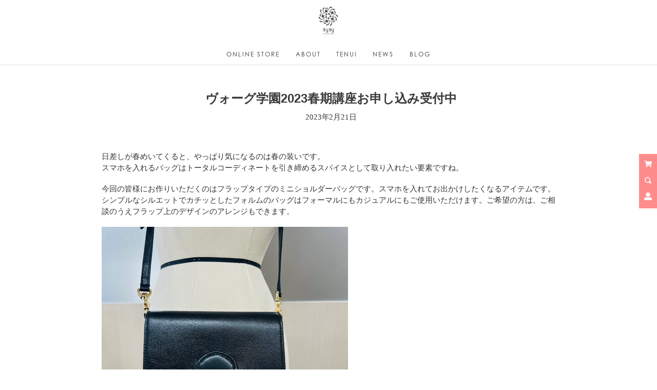

--- FILE ---
content_type: text/css
request_url: https://ayayny.com/cdn/shop/t/1/assets/main.css?v=120286321706173110001740993279
body_size: 3662
content:
html,body,div,span,applet,object,iframe,h1,h2,h3,h4,h5,h6,p,blockquote,pre,a,abbr,acronym,address,big,cite,code,del,dfn,em,img,ins,kbd,q,s,samp,small,strike,strong,sub,sup,tt,var,b,u,i,center,dl,dt,dd,ol,ul,li,fieldset,form,label,legend,table,caption,tbody,tfoot,thead,tr,th,td,article,aside,canvas,details,embed,figure,figcaption,footer,header,hgroup,menu,nav,output,ruby,section,summary,time,mark,audio,video{margin:0;padding:0;border:0;font-size:100%;font:inherit;vertical-align:baseline}article,aside,details,figcaption,figure,footer,header,hgroup,menu,nav,section{display:block}html{height:100%}body{height:100%;line-height:1}ol,ul{list-style:none}blockquote,q{quotes:none}blockquote:before,blockquote:after,q:before,q:after{content:"";content:none}table{border-collapse:collapse;border-spacing:0}a{text-decoration:none}body{font-size:62.5%}.cf:before,.cf:after{content:" ";display:table}.cf:after{clear:both}.cf{*zoom: 1}html{font-size:62.5%}body{font-family:linotype-sabon,Times New Roman,Times,Hiragino Mincho ProN W3,\30d2\30e9\30ae\30ce\660e\671d  ProN W3,Hiragino Mincho ProN,\6e38\660e\671d,YuMincho,HG\660e\671d E,serif!important;font-size:1.4rem;line-height:2.3;font-weight:400;font-feature-settings:"pkna";letter-spacing:-.001em;color:#7d7d7d}a{color:#727272}main.padding_top{padding-top:127px}.bold{font-weight:700}.mainVisual{z-index:1}.corpLogoWrapper,.contentWrapper,.mainVisualMask{z-index:10}footer{z-index:10}.formLinkBtn,.globalHeader__headerLogo{z-index:50}.backIllust{z-index:1}.pc-only{display:block!important}@media screen and (max-width: 980px){.pc-only{display:none!important}}.sp-only{display:none!important}@media screen and (max-width: 980px){.sp-only{display:block!important}}.pc-mini-only{display:block!important}@media screen and (max-width: 500px){.pc-mini-only{display:none!important}}.sp-mini-only{display:none!important}@media screen and (max-width: 500px){.sp-mini-only{display:block!important}}.contentWrapper{max-width:930px;margin:0 auto}@media screen and (max-width: 980px){.contentWrapper{padding-left:8px;padding-right:8px}}.titleWrapper{height:50px;width:100%;max-width:810px;margin:0 auto 60px;position:relative}.titleWrapper h3{font-family:century-gothic,sans-serif;font-size:3.3rem;letter-spacing:.3rem;text-align:center;color:#727272;line-height:1.2;font-weight:100}.titleWrapper.subTitle{max-width:565px;margin:0 auto}.titleWrapper.subTitle h3{font-size:2.3rem}.titleWrapper.subTitle h3.longTxt{font-size:1.9rem;letter-spacing:.3rem}.jpFont{font-family:linotype-sabon,Times New Roman,Times,Hiragino Mincho ProN W3,\30d2\30e9\30ae\30ce\660e\671d  ProN W3,Hiragino Mincho ProN,\6e38\660e\671d,YuMincho,HG\660e\671d E,serif!important}.textWrapper{max-width:680px;width:100%;margin:0 auto;font-size:1.4rem;font-family:linotype-sabon,Times New Roman,Times,Hiragino Mincho ProN W3,\30d2\30e9\30ae\30ce\660e\671d  ProN W3,Hiragino Mincho ProN,\6e38\660e\671d,YuMincho,HG\660e\671d E,serif}.titleWrapper--backImgLeft{position:absolute;left:0;top:0}@media screen and (max-width: 980px){.titleWrapper--backImgLeft{display:none}}.titleWrapper--backImgRight{position:absolute;right:0;top:0}@media screen and (max-width: 980px){.titleWrapper--backImgRight{display:none}}.fontColorBlack{color:#727272}.globalHeader{width:100%;position:fixed;height:127px;border-bottom:1px solid #e1e1e1;background-color:#fff;z-index:10000}.globalHeader__logo{width:39px;margin:13px auto 0}.globalHeader .globalHeaderWrapper{max-width:428px;margin:0 auto;position:relative}.globalHeader .globalHeaderWrapper .globalHeaderWrapperWrapper{max-width:428px;width:100%;position:absolute;top:20px;font-family:century-gothic,sans-serif}.globalHeader .globalHeaderWrapper ul{font-size:1.6rem;display:flex;justify-content:space-around;margin-bottom:20px}.globalHeader .globalHeaderWrapper ul li{font-family:century-gothic,sans-serif;color:#7d7d7d;font-size:1.2rem;letter-spacing:.2rem}.globalHeader.indexHeader{top:-300px}.cartMenuWrapper{width:35px;position:fixed;right:0;top:300px;z-index:100;background-color:#ff8c8c}.cartMenu{text-align:center;margin-bottom:10px;margin-top:10px}.scrollTopBtn{position:fixed;width:50px;height:50px;background-color:#7d7d7d;bottom:20px;right:10px;display:none}.page-container{margin-top:100px}.product-single__description h3,.product-single__description b{font-family:linotype-sabon,Times New Roman,Times,Hiragino Mincho ProN W3,\30d2\30e9\30ae\30ce\660e\671d  ProN W3,Hiragino Mincho ProN,\6e38\660e\671d,YuMincho,HG\660e\671d E,serif}.grid__item{padding-left:40px!important}.price-item{font-size:2rem;color:#343434bf!important;margin-top:20px}.product-single__description{line-height:1.8;letter-spacing:.1rem}.product-single__title{font-size:2.2rem!important;margin-bottom:20px!important;font-family:\6e38\30b4\30b7\30c3\30af\4f53,YuGothic,\6e38\30b4\30b7\30c3\30af  Medium,Yu Gothic Medium,\6e38\30b4\30b7\30c3\30af,Yu Gothic,sans-serif}.video__bottomImgWrapper{margin-bottom:-15px}.spMenu{height:45px;width:100%;position:fixed;background-color:#fff;border-bottom:1px solid #e1e1e1;z-index:1000}.spMenu__shopBtn{position:absolute;display:flex;margin-top:10px}.spMenu__shopBtn--login{width:23px}.spMenu__shopBtn--cart{width:25px}.spMenu__shopBtn--btn{margin-left:10px}.spMenu__shopBtn--btn img{width:100%}.spMenu--logo{width:48px;padding-top:8px;margin:0 auto}.spMenu--logo img{width:100%}.spMenu--btn{position:absolute;right:10px;top:10px}.spMenuObj{position:fixed;width:100%;height:100vh;background-color:#fff;z-index:100;opacity:.95;left:-500px}.spMenuObj ul{margin-top:80px}.spMenuObj ul li{text-align:center;margin-bottom:10px}.footer{background-color:#ffbfb4;height:280px;padding-top:50px}@media screen and (max-width: 980px){.footer{padding-top:25px;height:255px}}.footer__link{max-width:600px;margin:0 auto}.footer__link ul{font-family:century-gothic,sans-serif;color:#fff;display:flex;justify-content:space-between;margin-bottom:55px;font-size:1.2rem}@media screen and (max-width: 980px){.footer__link ul{display:block;text-align:center;margin-bottom:30px}}.footer__link ul a{color:#fff;letter-spacing:.2rem}.footer__splitLine{max-width:400px;width:100%;margin:0 auto}.footer__snsLink ul{width:85px;margin:55px auto 0;display:flex;justify-content:space-between}.footer__copyright{width:100%;text-align:center;color:#fff;font-family:century-gothic,sans-serif;font-size:.8rem;margin-top:45px}.indexContentWrapper{margin-top:150px;margin-bottom:50px}@media screen and (max-width: 980px){.indexContentWrapper{margin-top:80px}}.index__globalNavWrapper{width:100%}.index__globalNavWrapper .index__globalNav{max-width:435px;margin:0 auto;font-family:century-gothic,sans-serif;color:#727272;letter-spacing:.2rem}.index__globalNavWrapper .index__globalNav ul{font-size:1.6rem;display:flex;justify-content:space-around;margin-bottom:20px;padding-top:15px}.index__globalNavWrapper .index__globalNav ul li{font-size:1.2rem}@keyframes loop{0%{transform:translate(100%)}to{transform:translate(-100%)}}@keyframes loop2{0%{transform:translate(0)}to{transform:translate(-200%)}}.mainVisualWrapper{height:700px;position:relative;overflow:hidden}@media screen and (max-width: 980px){.mainVisualWrapper{height:100vh}}.mainVisualWrapper .mainVisual{height:700px;width:100%;position:absolute}@media screen and (max-width: 980px){.mainVisualWrapper .mainVisual{height:100vh}}.mainVisualWrapper .mainVisual__corporateLogo{width:87px;height:126px;position:absolute;right:0;left:0;top:220px;margin:auto;z-index:100}.mainVisualWrapper .mainVisual__text{position:absolute;right:0;left:0;top:380px;margin:auto;color:#727272;font-family:century-gothic,sans-serif;text-align:center;font-size:1.2rem;z-index:100}.mainVisualWrapper .mainVisual__imgWrapper{width:3000px}.mainVisualWrapper .mainVisual__img{position:relative;animation:loop 100s -50s linear infinite;height:700px;width:1500px;float:left}.mainVisualWrapper .mainVisual__img .mainVisualObj{position:absolute}.mainVisualWrapper .mainVisual__img__p1{left:200px;top:20px}.mainVisualWrapper .mainVisual__img__p2{left:700px;top:190px}.mainVisualWrapper .mainVisual__img__p3{left:40px;top:590px}.mainVisualWrapper .mainVisual__img__p4{left:1210px;top:-120px}.mainVisualWrapper .mainVisual__img__p7{left:40px;top:500px}.mainVisualWrapper .mainVisual__img__p8{left:1110px;top:-120px}.mainVisualWrapper .mainVisual__img.secoundAnimationObj{animation:loop2 100s linear infinite}.indexContent__about{padding-top:75px;padding-bottom:75px;background-color:#ffbfb4;width:100%;color:#fff;margin-bottom:150px}.indexContent__about .titleWrapper h3{color:#fff}.indexContent__news__contentWrapper,.indexContent__blog__contentWrapper{max-width:810px;margin:0 auto;display:flex;justify-content:space-between}@media screen and (max-width: 980px){.indexContent__news__contentWrapper,.indexContent__blog__contentWrapper{display:block;width:80%;margin:0 auto}}.indexContent__news__content,.indexContent__blog__content{width:200px}@media screen and (max-width: 980px){.indexContent__news__content,.indexContent__blog__content{width:100%;margin-bottom:50px}}.indexContent__news__content--img img,.indexContent__blog__content--img img{width:100%}.indexContent__news__content--text,.indexContent__blog__content--text{font-size:1.4rem;width:100%;color:#727272;line-height:1.6}.indexContent__news__content--date,.indexContent__blog__content--date{font-size:1.2rem;letter-spacing:.3rem;width:100%;text-align:center;color:#a1a1a1}.indexContent__blog{padding-top:75px;padding-bottom:75px;background-color:#eae7de}.indexContent__blog.no_marginTop{margin-top:0}.indexContent__imgWrapper{margin-top:100px;height:460px;width:100%;background:url(../assets/index_subVisual1.png) no-repeat center center;background-size:cover}.topItems{margin-top:120px}@media screen and (max-width: 980px){.topItems{margin-top:80px}}@media screen and (min-width: 980px){.topItems__itemList .topItems__itemList__item:hover a,.grid--uniform .topItems__itemList__item:hover a{opacity:1}.topItems__itemList .topItems__itemList__item:hover .topItems__itemList__item--img img,.grid--uniform .topItems__itemList__item:hover .topItems__itemList__item--img img{transform:scale(1.3)}}.topItems__itemList .topItems__itemList__item,.grid--uniform .topItems__itemList__item{float:left;width:33.333333%;overflow:hidden;position:relative;margin:0;padding:0}@media screen and (max-width: 500px){.topItems__itemList .topItems__itemList__item,.grid--uniform .topItems__itemList__item{width:50%}}@media screen and (min-width: 1600px){.topItems__itemList .topItems__itemList__item,.grid--uniform .topItems__itemList__item{width:25%}}.topItems__itemList .topItems__itemList__item .topItems__itemList__item--img,.grid--uniform .topItems__itemList__item .topItems__itemList__item--img{margin:0;padding:0;line-height:0px}.topItems__itemList .topItems__itemList__item .topItems__itemList__item--img img,.grid--uniform .topItems__itemList__item .topItems__itemList__item--img img{width:100%;transition:.6s}.topItems__itemList .topItems__itemList__item a,.grid--uniform .topItems__itemList__item a{display:inline-block;opacity:0;width:100%;height:100%;position:absolute;top:0;left:0;z-index:100;text-align:center;background-color:#fffc;transition:.6s}.topItems__itemList .topItems__itemList__item .topItems__itemList__item--content,.grid--uniform .topItems__itemList__item .topItems__itemList__item--content{width:100%;height:100%;display:flex;align-items:center;justify-content:center;flex-flow:column}.topItems__itemList .topItems__itemList__item .topItems__itemList__item--content .topItems__itemList__item--content--itemName,.grid--uniform .topItems__itemList__item .topItems__itemList__item--content .topItems__itemList__item--content--itemName{display:block;margin-bottom:5px;font-size:1.6rem;color:#727272;width:100%}.topItems__itemList .topItems__itemList__item .topItems__itemList__item--content .topItems__itemList__item--content--price,.grid--uniform .topItems__itemList__item .topItems__itemList__item--content .topItems__itemList__item--content--price{display:block;font-size:1.8rem;margin-bottom:15px;color:#7d7d7d}.topItems__itemList .topItems__itemList__item .topItems__itemList__item--content .topItems__itemList__item--content--btn,.grid--uniform .topItems__itemList__item .topItems__itemList__item--content .topItems__itemList__item--content--btn{display:block;font-size:1.2rem;padding:10px;width:80px;border:1px solid #7d7d7d;color:#727272;font-family:century-gothic,sans-serif;letter-spacing:.2rem}.topItems__itemList .topItems__itemList__item .topItems__itemList__item--content .topItems__itemList__item--content--btn:hover,.grid--uniform .topItems__itemList__item .topItems__itemList__item--content .topItems__itemList__item--content--btn:hover{background-color:#7d7d7d;color:#fff}.aboutMainVisual{width:100%;height:512px;background-size:cover;background-image:url(../assets/aboutMainVisual.png);background-position:center center;display:flex;flex-direction:column;justify-content:center;align-items:center}.aboutMainVisual--title{font-family:century-gothic,sans-serif;font-size:3.2rem;color:#fff;letter-spacing:.75rem}.aboutMainCopy{text-align:center;padding-top:30px;color:#7d7d7d}.aboutMainCopy .title{font-size:1.9rem}.aboutMainCopy .subTitle{margin-top:55px;font-size:1.6rem;letter-spacing:.5rem;margin-bottom:200px}.aboutMainCopy__copy h3{font-family:linotype-sabon,Times New Roman,Times,Hiragino Mincho ProN W3,\30d2\30e9\30ae\30ce\660e\671d  ProN W3,Hiragino Mincho ProN,\6e38\660e\671d,YuMincho,HG\660e\671d E,serif;font-weight:100}.aboutContent__contentBox--txt__content,.about__section__content,.about__section--bioGrapy__txt{letter-spacing:.1rem;line-height:1.8}.aboutContent{height:250px;display:flex;flex-direction:column;justify-content:center;align-items:center}.aboutContent__mainCopy{text-align:center;color:#5f5f5f}.aboutContent__contentBox{display:flex;max-width:860px;width:100%;margin:0 auto 230px;color:#7d7d7d}@media screen and (max-width: 980px){.aboutContent__contentBox{display:block;margin-bottom:80px}}.aboutContent__contentBox--img{width:50%}@media screen and (max-width: 980px){.aboutContent__contentBox--img{width:100%}}.aboutContent__contentBox--img img{height:auto}@media screen and (max-width: 980px){.aboutContent__contentBox--img img{width:100%;vertical-align:bottom}}.aboutContent__contentBox--txt{padding:40px;width:50%;background-color:#f3f3f3}@media screen and (max-width: 980px){.aboutContent__contentBox--txt{width:100%;padding:40px 0}}.aboutContent__contentBox--txt .subTitle{margin-bottom:50px}@media screen and (max-width: 980px){.aboutContent__contentBox--txt .subTitle{margin-left:10px;margin-right:10px}}.aboutContent__contentBox--txt .subTitle.last{margin-bottom:0}.aboutContent__contentBox--txt .bigTitle{font-size:1.6rem;letter-spacing:.4rem;margin-bottom:50px}@media screen and (max-width: 980px){.aboutContent__contentBox--txt .bigTitle{text-align:center}}@media screen and (max-width: 980px){.aboutContent__contentBox--txt__content{margin-left:10px;margin-right:10px}}.aboutContent__contentBox--txt.centerBox{display:flex;justify-content:center;align-items:center;font-size:1.4rem}@media screen and (max-width: 980px){.aboutContent__contentBox--txt.centerBox{display:block}}.aboutContent__contentBox--txt.centerBox{display:flex}@media screen and (max-width: 980px){.aboutContent__contentBox--txt.centerBox{display:none}}@media screen and (max-width: 980px){.aboutContent__contentBox--PConly{display:none}}.about__section__content{max-width:710px;width:100%;margin:100px auto 0}.about__section__content p{margin-left:10px;margin-right:10px}.about__section__heroTxt{text-align:center;margin-bottom:100px}.about__section__heroTxt p{font-size:1.6rem}@media screen and (max-width: 980px){.about__section__heroTxt p{font-size:1.4rem}}.about__section__content.last{margin-bottom:130px}.about__section__img{margin:90px auto;max-width:710px;width:100%}.about__section__img img{width:100%}.about__section--bioGrapy{padding-top:150px;padding-bottom:150px;margin-top:130px;background-color:#f1f1e7}@media screen and (max-width: 980px){.about__section--bioGrapy .wrapper{padding-left:10px;padding-right:10px}}.about__section--bioGrapy__profileWrapper{max-width:460px;margin:120px auto 80px}@media screen and (max-width: 980px){.about__section--bioGrapy__profileWrapper{margin-top:0}}.about__section--bioGrapy__profileWrapper--img{float:left}@media screen and (max-width: 980px){.about__section--bioGrapy__profileWrapper--img{float:none;text-align:center}}.about__section--bioGrapy__profileWrapper--content{float:right;padding-top:40px;text-align:center;font-size:1.6rem}@media screen and (max-width: 980px){.about__section--bioGrapy__profileWrapper--content{float:none}}.about__section--bioGrapy__txtWrapper{margin-bottom:150px}@media screen and (max-width: 980px){.about__section--bioGrapy__txtWrapper{margin-left:10px;margin-right:10px}}.about__section--bioGrapy__txt{max-width:710px;width:100%;margin:0 auto 38px}.about__section--bioGrapy__history{max-width:710px;width:100%;margin:0 auto}.about__section--bioGrapy__history .titleWrapper{margin-bottom:50px}.about__section--bioGrapy__history__content{margin-bottom:80px}@media screen and (max-width: 980px){.about__section--bioGrapy__history__content span{display:block;text-align:center;color:#474747}}.about__section--bioGrapy__history__contentWrapper{display:grid;grid-template-columns:50px 1fr}.about__section--bioGrapy__history__contentWrapper .year{margin-right:12px;font-weight:700}.about__section__artSiteBtn{margin-top:20px;text-align:center}.about__bottomImgWrapper{height:460px;width:100%;background:url(../assets/index_subVisual1.png) no-repeat center center;background-size:cover}.tenuiMainVisualWrapper{margin-top:-100px}.tenuiMainVisual{width:100%;height:512px;background-size:cover;background-image:url(../assets/tenuiMainVisual.png);background-position:center center;display:flex;flex-direction:column;justify-content:center;align-items:center}.tenuiMainVisual--title{font-family:century-gothic,sans-serif;font-size:3.2rem;color:#fff;letter-spacing:.75rem}.tenuiNewsWrapper{max-width:710px;margin:70px auto 110px;text-align:center}@media screen and (max-width: 980px){.tenuiNewsWrapper{margin-left:10px;margin-right:10px}}.tenuiNewsWrapper .tenuiNews--title{font-size:2.2rem;margin-bottom:55px}.tenuiNewsWrapper .tenuiNews{margin-bottom:20px}.tenuiNewsWrapper .tenuiNews .date{font-size:1.2rem;margin-right:20px}@media screen and (max-width: 980px){.tenuiNewsWrapper .tenuiNews .date{display:block}}.tenuiNewsWrapper .tenuiNews .txt a{font-size:1.6rem;text-decoration:underline;color:#676767}@media screen and (max-width: 980px){.tenuiNewsWrapper .tenuiNews .txt{display:block}}.tenuiDescriptionWrapper{background-color:#f5f0e9;padding-top:80px;padding-bottom:80px;margin-bottom:210px}@media screen and (max-width: 980px){.tenuiDescriptionWrapper .tenuiDescription{padding-right:10px;padding-left:10px}}.tenuiDescriptionWrapper .tenuiDescription__symbol{width:280px;margin:0 auto 65px;display:flex;justify-content:space-between}.tenuiDescriptionWrapper .tenuiDescription__symbol--img{padding-top:8px;width:40px}.tenuiDescriptionWrapper .tenuiDescription__symbol--text{font-size:1rem;letter-spacing:.1rem;width:178px}.tenuiDescriptionWrapper .tenuiDescription--content{font-size:1.4rem;max-width:710px;margin:0 auto 40px;line-height:2;letter-spacing:.1rem}.aboutTenuiImgWrapper{max-width:874px;margin:30px auto 0;width:100%}.aboutTenuiImgWrapper img{width:100%}.tenuiCaution{max-width:710px;width:100%;margin:75px auto;border:1px solid #b5b3b3;padding:28px;background-color:#f3f3f3}@media screen and (max-width: 980px){.tenuiCaution{width:95%;padding:0}}.tenuiCaution--img{float:left;width:10%;position:relative;padding-top:5px}@media screen and (max-width: 980px){.tenuiCaution--img{float:none;text-align:center;width:20%;margin:20px auto 0}}.tenuiCaution--txt{float:left;width:90%}@media screen and (max-width: 980px){.tenuiCaution--txt{float:none;margin:0 auto 20px}}.tenuiMovieImgWrapper{height:460px;width:100%;background:url(../assets/tenui_movie.png) no-repeat center center;background-size:cover;opacity:.7}.tenuiContentWrapper{width:100%}.tenuiContent{margin-left:100px;margin-right:100px;padding-top:85px;padding-bottom:90px;margin-bottom:250px}@media screen and (max-width: 980px){.tenuiContent{margin-left:10px;margin-right:10px;margin-bottom:120px}}.tenuiContent--title{max-width:600px;margin:0 auto;text-align:left!important;background:url(../assets/dotIcon.svg) no-repeat;background-position:0 4px;font-size:1.6rem;padding-left:30px}.tenuiContent h3{text-align:center;font-family:\6e38\660e\671d\4f53,Yu Mincho,YuMincho,\30d2\30e9\30ae\30ce\660e\671d  Pro,Hiragino Mincho Pro,MS P\660e\671d,MS PMincho,serif}.tenuiContent .caution1{margin-top:10px;text-align:center;font-size:.9rem}.tenuiRepair{background-color:#f5f0e9;padding-left:10px;padding-right:10px}.tenuiRepair .titleWrapper{margin-bottom:100px}.tenuiRepair--btn{border-radius:40px;margin:65px auto 0;width:274px;height:45px;line-height:45px;background-color:#a4a4a4;text-align:center;color:#fff}.tenuiRepair__price1{max-width:400px;border:1px solid #b4b4b4;margin:20px auto 75px;padding-top:25px;padding-bottom:15px;text-align:center}.tenuiRepair__price1--price .title{color:#414141;font-size:1.8rem}.tenuiRepair__price1--price .smallCaution{margin-bottom:30px}.tenuiRepair__price2{max-width:320px;margin:40px auto 50px;border:1px solid #b4b4b4;padding-top:25px;padding-bottom:15px;text-align:center}.tenuiRepair__price2--price{max-width:220px;text-align:left;margin:0 auto}.tenuiRepair__price2--price .title{font-size:1.5rem;color:#414141}.tenuiRepair .applicationTitle{padding:10px;max-width:200px;margin:85px auto 65px;color:#414141;font-size:1.8rem;text-align:center;border:1px solid #b4b4b4}.tenuiRepair .application{text-align:center}.tenuiRepair .application .smallCaution{font-size:.9rem;margin-top:-10px}.tenuiRepair .application a{text-decoration:underline}.tenuiRepair .applicationArrow{text-align:center}.caution2{max-width:400px;margin:0 auto}.caution2 p{text-align:left}.tenuiLink{background-color:#f0f0f0}@media screen and (max-width: 980px){.tenuiLink{padding-left:10px;padding-right:10px}}.tenuiLink--title{text-align:center;margin-bottom:50px}.tenuiLink--link{padding-bottom:85px}.tenuiLink--link ul li{width:310px;margin:0 auto;padding-left:30px;line-height:2.5rem;background:url(../assets/bottomArrow.svg) no-repeat;background-position:0 8px;padding-bottom:5px}.tenuiLink--link ul li a{color:gray;text-decoration:underline}.subTitle .smallFont{font-size:1.3rem;margin-top:10px}.tenuiKitWrapper .titleWrapper{margin-bottom:100px}.tenuiKitWrapper .tenuiKit{background-color:#f5f0e9}.tenuiKitWrapper .tenuiKit .btnCaution{text-align:center;margin-top:10px;font-size:1.2rem}.tenuiKitWrapper .tenuiKitImg--caution{text-align:center;margin:0 auto}@media screen and (max-width: 980px){.tenuiKitWrapper .tenuiKitImg{margin-bottom:30px}}.tenuiKitWrapper .tenuiKitImgWrapper1{max-width:750px;margin:0 auto 50px;display:flex;justify-content:space-between}@media screen and (max-width: 980px){.tenuiKitWrapper .tenuiKitImgWrapper1{max-width:331px;margin:0 auto;display:block}}.tenuiKitWrapper .tenuiKitImgWrapper2{max-width:331px;margin:0 auto}.tenuiKitWrapper .tenuiKitImgWrapper2 img{width:100%}.tenuiMaintainance{background-color:#f5f0e9}@media screen and (max-width: 980px){.tenuiMaintainance{padding-left:10px;padding-right:10px}}.tenuiMaintainance .titleWrapper{margin-bottom:100px}.tenuiMaintainance .tenuiMaintainance__content{margin-bottom:50px}.tenuiMaintainance .tenuiMaintainance__content .tenuiContent--title{margin-bottom:15px}.tenuiMaintainance .tenuiMaintainance__content .tenuiContent--title h3{font-family:\6e38\660e\671d\4f53,Yu Mincho,YuMincho,\30d2\30e9\30ae\30ce\660e\671d  Pro,Hiragino Mincho Pro,MS P\660e\671d,MS PMincho,serif}.tenuiMaintainance .tenuiMaintainance__content--box{max-width:570px;margin:0 auto;line-height:2.5rem}.tenuiMaintainance .tenuiMaintainance__content--box p{margin-bottom:1px}.tenuiRemakeService{background-color:#f5f0e9}@media screen and (max-width: 980px){.tenuiRemakeService{padding-left:10px;padding-right:10px}}.tenuiRemakeService .titleWrapper{margin-bottom:100px}.tenuiRemakeService__title{text-align:center}.tenuiWorkShop{background-color:#f5f0e9}@media screen and (max-width: 980px){.tenuiWorkShop{padding-left:10px;padding-right:10px}}.tenuiWorkShop__content{max-width:795px;margin:0 auto}.tenuiWorkShop__content__link{margin-top:40px}.tenuiWorkShop__content__link--title{color:#414141;font-size:1.9rem}.tenuiWorkShop__content__link--link a{color:#7d7d7d;text-decoration:underline}.tenuiWorkShop .titleWrapper{margin-bottom:100px}.tenui__bottomImgWrapper{margin-bottom:-15px}@media only screen and (min-width: 750px){.medium-up--one-quarter{width:25%;display:none!important}}.noMargin_obj{padding-top:0!important}.product__caution{max-width:405px;text-align:center;padding:5px 0}.product__caution--black{border:1px solid #4e4e4e}.product__caution--red{border:1px solid #FE8B75;color:#fe8b75}.product__caution--green{border:1px solid #40E0D0;color:#40e0d0}.article__title{font-size:2.4rem}
/*# sourceMappingURL=/cdn/shop/t/1/assets/main.css.map?v=120286321706173110001740993279 */


--- FILE ---
content_type: image/svg+xml
request_url: https://ayayny.com/cdn/shop/t/1/assets/cartMenuBtn_cart.svg?v=10198277933848108141625732844
body_size: -747
content:
<svg xmlns="http://www.w3.org/2000/svg" width="14.919" height="13.262" viewBox="0 0 14.919 13.262">
  <path id="Icon_awesome-shopping-cart" data-name="Icon awesome-shopping-cart" d="M13.679,7.8,14.9,2.417a.622.622,0,0,0-.606-.759H4.124L3.886.5A.622.622,0,0,0,3.277,0H.622A.622.622,0,0,0,0,.622v.414a.622.622,0,0,0,.622.622h1.81l1.82,8.9a1.451,1.451,0,1,0,1.737.222h5.43a1.45,1.45,0,1,0,1.647-.27l.143-.629a.622.622,0,0,0-.606-.759H5.65l-.17-.829h7.593A.622.622,0,0,0,13.679,7.8Z" fill="#fbf9f9"/>
</svg>


--- FILE ---
content_type: text/javascript
request_url: https://ayayny.com/cdn/shop/t/1/assets/main.js?v=101259719235406945211626787185
body_size: -169
content:
"use strict";const breakPoint=980;let globalHeader,topBackBtn,spMenuBtn,spMenu,myGlobalHeaderCtr,myTopBackBtnCtr,mySpMenuCtr;$(function(){globalHeader=$(".globalHeader"),topBackBtn=$(".scrollTopBtn"),spMenuBtn=$(".spMenu--btn"),spMenu=$(".spMenuObj"),myGlobalHeaderCtr=new GlobalHeaderCtr(globalHeader),myTopBackBtnCtr=new TopBackBtnCtr(topBackBtn),mySpMenuCtr=new SpMenuCtr(spMenuBtn,spMenu),$(window).on("load resize",function(){console.log("mainVisual__img.width______"+$(".mainVisual__img").width())}),$(window).scroll(()=>{$(window).width>980&&myGlobalHeaderCtr.scrollEvent()})});class SpMenuCtr{constructor(targetBtn,targetMenu){this.windowSta="hide",this.spMenuBtn=targetBtn,this.spMenu=targetMenu,this.createEvent()}createEvent(){this.spMenuBtn.on("click",event=>{this.windowSta=="hide"?mySpMenuCtr.showMenu():mySpMenuCtr.hideMenu(),console.log("\u30AF\u30EA\u30C3\u30AF")})}showMenu(){console.log("show menu"),TweenMax.to(this.spMenu,.8,{delay:0,ease:Power4.easeOut,left:0,onComplete:event=>{this.windowSta="show"}})}hideMenu(){console.log("hide menu"),TweenMax.to(this.spMenu,1,{delay:0,ease:Power4.easeOut,left:-$(window).width(),onComplete:event=>{this.windowSta="hide"}})}}class GlobalHeaderCtr{constructor(tHeader){this.globalHeader=tHeader,console.log("call ok"+this.globalHeader)}hideMenu(){console.log("hideMenu call ok"),TweenMax.to(this.globalHeader,1,{delay:0,ease:Power4.easeOut,top:-300,onComplete:event=>{}})}showMenu(){console.log("showMenu call ok"),TweenMax.to(this.globalHeader,1,{delay:0,ease:Power4.easeOut,top:0,onComplete:event=>{}})}scrollEvent(){console.log("scrollTop()_____"+$(window).scrollTop()),console.log("scroll event call ok"),$(window).scrollTop()>$(window).height()-300?this.showMenu():this.hideMenu()}}class TopBackBtnCtr{constructor(tTopBackBtn){this.topBackBtn=tTopBackBtn,this.createEvent()}createEvent(){this.topBackBtn.on("click",event=>{mySpMenuCtr.showMenu()})}}class MainVisualCtr{constructor(tMainVisualWrapper){this.mainVisualWrapper=tMainVisualWrapper,this.createEvent()}createEvent(){TweenMax.to(this.mainVisualWrapper,100,{delay:0,left:-1e3,onComplete:event=>{}})}}
//# sourceMappingURL=/cdn/shop/t/1/assets/main.js.map?v=101259719235406945211626787185


--- FILE ---
content_type: image/svg+xml
request_url: https://ayayny.com/cdn/shop/t/1/assets/spMenuCartBtn.svg?v=58717601228305202821626075410
body_size: -360
content:
<?xml version="1.0" encoding="utf-8"?>
<!-- Generator: Adobe Illustrator 25.3.1, SVG Export Plug-In . SVG Version: 6.00 Build 0)  -->
<svg version="1.1" id="レイヤー_1" xmlns="http://www.w3.org/2000/svg" xmlns:xlink="http://www.w3.org/1999/xlink" x="0px"
	 y="0px" viewBox="0 0 48 48" style="enable-background:new 0 0 48 48;" xml:space="preserve">
<style type="text/css">
	.st0{fill:none;stroke:#444444;stroke-width:2;stroke-linecap:square;stroke-miterlimit:8;}
</style>
<path class="st0" d="M12,12h30l-3,18H15L12,12z"/>
<circle class="st0" cx="18" cy="38" r="2"/>
<circle class="st0" cx="36" cy="38" r="2"/>
<path class="st0" d="M12,12H6"/>
</svg>


--- FILE ---
content_type: image/svg+xml
request_url: https://ayayny.com/cdn/shop/t/1/assets/corpLogo.svg?v=145830449996482998111625983632
body_size: 4032
content:
<svg xmlns="http://www.w3.org/2000/svg" width="38.395" height="55.484" viewBox="0 0 38.395 55.484">
  <g id="グループ_17" data-name="グループ 17" transform="translate(-277.993 -391.904)">
    <path id="パス_1" data-name="パス 1" d="M291.574,441.495v-.02a2.288,2.288,0,0,0-.727-1.76,1.924,1.924,0,0,0-1.452-.486,1.968,1.968,0,0,0-1.282.572.479.479,0,0,0,.061.679.486.486,0,0,0,.683-.059h0a1.1,1.1,0,0,1,1.346.018,1.331,1.331,0,0,1,.4,1.05v.1a1.934,1.934,0,0,0-1.057-.311,2.125,2.125,0,0,0,0,4.246,1.951,1.951,0,0,0,1.062-.317.484.484,0,0,0,.966-.048C291.574,445.02,291.579,441.756,291.574,441.495Zm-2.028,3.058A1.157,1.157,0,1,1,290.6,443.4,1.11,1.11,0,0,1,289.545,444.553Z" transform="translate(-0.992 -4.928)" fill="#4e4e4e"/>
    <path id="パス_2" data-name="パス 2" d="M298.113,440.479a.486.486,0,0,0-.971,0V444a1.162,1.162,0,0,1-2.323-.025v-3.5a.486.486,0,0,0-.971,0v3.5a2.135,2.135,0,0,0,2.141,2.12,2.092,2.092,0,0,0,1.153-.345v.707a1.133,1.133,0,0,1-1.14,1.123,1.306,1.306,0,0,1-.943-.28.486.486,0,1,0-.721.651,2.225,2.225,0,0,0,1.665.6,2.1,2.1,0,0,0,2.112-2.087Z" transform="translate(-1.651 -5.009)" fill="#4e4e4e"/>
    <path id="パス_3" data-name="パス 3" d="M304.329,441.495l0-.02a2.282,2.282,0,0,0-.727-1.76,1.919,1.919,0,0,0-1.45-.486,1.977,1.977,0,0,0-1.285.572.481.481,0,0,0,.062.679.488.488,0,0,0,.684-.059h0a1.1,1.1,0,0,1,1.346.018,1.32,1.32,0,0,1,.4,1.05v.021c0,.016,0,.042,0,.079a1.94,1.94,0,0,0-1.059-.311,2.125,2.125,0,0,0,0,4.246,1.933,1.933,0,0,0,1.062-.317.485.485,0,0,0,.967-.048C304.329,445.02,304.335,441.756,304.329,441.495Zm-2.03,3.058a1.157,1.157,0,1,1,1.057-1.153A1.11,1.11,0,0,1,302.3,444.553Z" transform="translate(-2.321 -4.928)" fill="#4e4e4e"/>
    <path id="パス_4" data-name="パス 4" d="M310.865,440.479a.484.484,0,1,0-.968,0V444a1.163,1.163,0,0,1-2.326-.025v-3.5a.485.485,0,0,0-.97,0v3.5a2.136,2.136,0,0,0,2.143,2.12,2.1,2.1,0,0,0,1.153-.345v.707a1.137,1.137,0,0,1-1.142,1.123,1.306,1.306,0,0,1-.943-.28.486.486,0,0,0-.721.651,2.227,2.227,0,0,0,1.664.6,2.1,2.1,0,0,0,2.11-2.087Z" transform="translate(-2.98 -5.009)" fill="#4e4e4e"/>
    <path id="パス_5" data-name="パス 5" d="M287.463,451.278l.25-.07a.542.542,0,0,1,.06.257.732.732,0,0,1,.518-.254.435.435,0,0,1,.4.239.484.484,0,0,1,.039.191v1.246h-.261v-1.109c0-.177-.009-.22-.058-.275a.239.239,0,0,0-.18-.068.752.752,0,0,0-.457.229v1.223h-.248v-1.223A.711.711,0,0,0,287.463,451.278Z" transform="translate(-0.986 -6.177)" fill="#4e4e4e"/>
    <path id="パス_6" data-name="パス 6" d="M290.552,452.555l.1.164a.814.814,0,0,1-.555.205c-.455,0-.728-.329-.728-.873a.857.857,0,0,1,.2-.619.618.618,0,0,1,.494-.231.586.586,0,0,1,.443.182c.142.145.182.3.189.692v.037h-1.028v.04a.677.677,0,0,0,.073.358.472.472,0,0,0,.411.2A.563.563,0,0,0,290.552,452.555Zm-.887-.639h.753a.7.7,0,0,0-.077-.366.344.344,0,0,0-.3-.145C289.81,451.405,289.679,451.576,289.665,451.916Z" transform="translate(-1.185 -6.176)" fill="#4e4e4e"/>
    <path id="パス_7" data-name="パス 7" d="M291.133,451.26l.255-.056.266,1.083c.035.152.056.277.056.277h.013s.022-.121.056-.24l.3-1.088h.273l.29,1.1c.023.092.064.232.065.239h.006l.049-.226.263-1.1h.27l-.464,1.652h-.245l-.385-1.336h-.005s-.019.116-.035.168l-.329,1.167h-.241Z" transform="translate(-1.369 -6.176)" fill="#4e4e4e"/>
    <path id="パス_8" data-name="パス 8" d="M294.9,451.282l.255-.084.336,1.064c.046.154.1.408.1.408h.005s.063-.212.1-.347l.322-1.074h.294l-.563,1.7a1.234,1.234,0,0,1-.26.477.647.647,0,0,1-.271.142l-.077-.176a.458.458,0,0,0,.231-.149.9.9,0,0,0,.149-.355l-.106.016c-.019-.106-.108-.426-.164-.59Z" transform="translate(-1.761 -6.176)" fill="#4e4e4e"/>
    <path id="パス_9" data-name="パス 9" d="M297.789,451.634a1.15,1.15,0,0,1,.075.493,1.021,1.021,0,0,1-.047.357.357.357,0,0,1-.357.246.389.389,0,0,1-.332-.164,1.168,1.168,0,0,1-.1-.538.931.931,0,0,1,.08-.429.4.4,0,0,1,.684.034Zm-1.045.437c0,.54.271.873.707.873a.638.638,0,0,0,.451-.157.816.816,0,0,0,.255-.679,1.039,1.039,0,0,0-.151-.611.655.655,0,0,0-.563-.285C297.012,451.212,296.744,451.537,296.744,452.071Z" transform="translate(-1.953 -6.177)" fill="#4e4e4e"/>
    <path id="パス_10" data-name="パス 10" d="M298.8,451.272l.257-.068a.47.47,0,0,1,.055.243v.023a.6.6,0,0,1,.464-.271.368.368,0,0,1,.09.014l-.108.28a.235.235,0,0,0-.073-.012.4.4,0,0,0-.274.118.3.3,0,0,0-.095.261v1.027h-.259v-1.251A.751.751,0,0,0,298.8,451.272Z" transform="translate(-2.167 -6.176)" fill="#4e4e4e"/>
    <path id="パス_11" data-name="パス 11" d="M299.941,450.465l.257-.062a.843.843,0,0,1,.036.126c.006.084.017.245.017.348V452.8h-.259v-1.872a2.562,2.562,0,0,0-.028-.362C299.955,450.524,299.952,450.506,299.941,450.465Zm.947.7h.322l-.645.714.8.927h-.344l-.754-.927Z" transform="translate(-2.286 -6.093)" fill="#4e4e4e"/>
    <path id="パス_12" data-name="パス 12" d="M303.756,451.193l-.079.2h-.344v1.054c0,.182.047.245.21.245a.336.336,0,0,0,.167-.035l.037.166a.631.631,0,0,1-.291.065.479.479,0,0,1-.215-.046c-.116-.056-.158-.161-.158-.326v-1.124h-.215v-.2h.215v-.02a3.143,3.143,0,0,1,.023-.342l0-.042.268-.062a4.272,4.272,0,0,0-.032.466Z" transform="translate(-2.591 -6.126)" fill="#4e4e4e"/>
    <path id="パス_13" data-name="パス 13" d="M305.219,451.634a1.164,1.164,0,0,1,.075.493.975.975,0,0,1-.049.357.353.353,0,0,1-.357.246.389.389,0,0,1-.331-.164,1.121,1.121,0,0,1-.1-.538.929.929,0,0,1,.081-.429.4.4,0,0,1,.684.034Zm-1.045.437c0,.54.271.873.71.873a.631.631,0,0,0,.448-.157.816.816,0,0,0,.255-.679,1.052,1.052,0,0,0-.152-.611.649.649,0,0,0-.562-.285C304.442,451.212,304.174,451.537,304.174,452.071Z" transform="translate(-2.727 -6.177)" fill="#4e4e4e"/>
    <path id="パス_14" data-name="パス 14" d="M306.211,450.465l.257-.062a.933.933,0,0,1,.035.126c.009.084.02.245.02.348V452.8h-.258v-1.872a2.687,2.687,0,0,0-.031-.362A.712.712,0,0,0,306.211,450.465Zm.948.7h.323l-.648.714.8.927h-.343l-.756-.927Z" transform="translate(-2.939 -6.093)" fill="#4e4e4e"/>
    <path id="パス_15" data-name="パス 15" d="M307.871,451.282l.254-.084.338,1.064c.047.154.1.408.1.408h0l.1-.347.323-1.074h.294l-.564,1.7a1.249,1.249,0,0,1-.262.477.633.633,0,0,1-.272.142l-.074-.176a.454.454,0,0,0,.229-.149.885.885,0,0,0,.149-.355l-.1.016c-.021-.106-.108-.426-.166-.59Z" transform="translate(-3.112 -6.176)" fill="#4e4e4e"/>
    <path id="パス_16" data-name="パス 16" d="M310.762,451.634a1.193,1.193,0,0,1,.075.493.935.935,0,0,1-.051.357.354.354,0,0,1-.355.246.392.392,0,0,1-.332-.164,1.124,1.124,0,0,1-.1-.538.906.906,0,0,1,.081-.429.4.4,0,0,1,.684.034Zm-1.045.437c0,.54.27.873.707.873a.622.622,0,0,0,.448-.157.818.818,0,0,0,.259-.679,1.038,1.038,0,0,0-.154-.611.642.642,0,0,0-.562-.285C309.983,451.212,309.717,451.537,309.717,452.071Z" transform="translate(-3.304 -6.177)" fill="#4e4e4e"/>
    <g id="グループ_1" data-name="グループ 1" transform="translate(277.993 391.904)">
      <path id="パス_17" data-name="パス 17" d="M294.017,403.407a2.593,2.593,0,0,0,1.915-.74l.093-.076,0,.033c.091.516.262,1.474.835,1.474a.534.534,0,0,0,.55-.589.512.512,0,0,0-.265-.484c-.169-.116-.452-.312-.452-1.883a10.042,10.042,0,0,1,.546-2.582,8.955,8.955,0,0,0,.491-2.257,2.045,2.045,0,0,0-2.318-2.121c-1.479,0-2.877,1.122-2.877,2.308a.92.92,0,0,0,.871,1c.658,0,.917-.5,1.167-.983.292-.563.567-1.094,1.453-1.094a.774.774,0,0,1,.882.879,10.011,10.011,0,0,1-.644,2.755c-.009-.03-.218-.106-.218-.106a4.375,4.375,0,0,0-1.8-.385,2.668,2.668,0,0,0-2.8,2.708C291.455,402.608,292.413,403.407,294.017,403.407Z" transform="translate(-279.395 -392.141)" fill="#4e4e4e"/>
      <path id="パス_18" data-name="パス 18" d="M300.678,408.226c.271,0,1.64-.142,2.055-2.944l.165-1.134c.3-2.11.455-3.168,1.01-4.071a4.874,4.874,0,0,1,3.9-2.612,3.1,3.1,0,0,1,2.312.982,1.9,1.9,0,0,0,1.253.654,1.017,1.017,0,0,0,1.01-.945c0-1.676-3.13-2.2-4.017-2.2-2.92,0-4.487,2.374-5.162,3.789a2.721,2.721,0,0,1-.572.81h0a.977.977,0,0,1-.885.094,2.255,2.255,0,0,1-1.363-2.092,3.989,3.989,0,0,1,2.717-4.109l1.724-.392c.982-.151,1.83-.282,1.83-1.16,0-.3-.131-.987-1.343-.987-3.866,0-5.666,3.744-5.666,6.274a3.151,3.151,0,0,0,1.724,3.127l.793.237c.09.016.3.054.355.133l.009.085-.119.619-.257,1.3c-.321,1.487-.747,2.094-1.475,2.094-1.154,0-1.4-1.236-1.4-1.543a.485.485,0,0,0-.42-.533c-.165,0-.444.12-.444.572C298.41,408.056,300.656,408.226,300.678,408.226Z" transform="translate(-280.12 -391.904)" fill="#4e4e4e"/>
      <path id="パス_19" data-name="パス 19" d="M318.745,412.827a5.053,5.053,0,0,0-2.585-3.047,7.177,7.177,0,0,0-5.134-.4,3.147,3.147,0,0,0-2.439,2.6l.02.83c.014.1.04.3-.017.377l-.079.035-.6.076-1.334.157c-1.515.156-2.223-.062-2.449-.753a1.532,1.532,0,0,1,1.036-1.812.487.487,0,0,0,.377-.563l-.2-.236-.477-.01A4.591,4.591,0,0,0,302,412.117a1.963,1.963,0,0,0-.211,1.345c.084.257.644,1.515,3.433,1.044l1.145-.2c2.092-.362,3.142-.543,4.169-.3a4.873,4.873,0,0,1,3.692,2.905,3.1,3.1,0,0,1-.219,2.5,1.888,1.888,0,0,0-.236,1.395,1.039,1.039,0,0,0,.52.595.911.911,0,0,0,.691.072,1.388,1.388,0,0,0,.807-.735A3.991,3.991,0,0,0,316.12,419a7.153,7.153,0,0,0-.282-2.017c-.9-2.779-3.644-3.535-5.2-3.739a2.74,2.74,0,0,1-.951-.3.977.977,0,0,1-.365-.757.323.323,0,0,1,0-.055,2.256,2.256,0,0,1,1.569-1.943,3.99,3.99,0,0,1,4.749,1.315l.907,1.52c.446.886.831,1.652,1.666,1.38C318.5,414.318,319.119,413.98,318.745,412.827Z" transform="translate(-280.467 -393.693)" fill="#4e4e4e"/>
      <path id="パス_20" data-name="パス 20" d="M301.471,421.947l-.779.274c-.089.043-.274.133-.365.1l-.056-.065-.263-.557-.557-1.212c-.611-1.373-.623-2.138-.04-2.56a1.234,1.234,0,0,1,.944-.243,1.917,1.917,0,0,1,1.1.666.486.486,0,0,0,.653.184c.133-.1.288-.36.021-.723a4.591,4.591,0,0,0-2.819-2.088,1.97,1.97,0,0,0-1.344.214c-.218.16-1.242,1.081.069,3.591l.526,1c1,1.892,1.5,2.843,1.584,3.9a4.88,4.88,0,0,1-1.622,4.409,3.1,3.1,0,0,1-2.449.564,1.9,1.9,0,0,0-1.4.206,1.035,1.035,0,0,0-.407.68.909.909,0,0,0,.148.679,1.388,1.388,0,0,0,.946.539,6.045,6.045,0,0,0,3.6-1.116c2.364-1.718,2.235-4.559,1.948-6.1a2.716,2.716,0,0,1-.012-.992v0a.976.976,0,0,1,.659-.595,2.259,2.259,0,0,1,2.335.892,3.991,3.991,0,0,1,.214,4.922l-1.162,1.329c-.707.7-1.318,1.3-.8,2.017a.879.879,0,0,0,.582.371,1.5,1.5,0,0,0,1.084-.362c3.123-2.271,2.381-6.359.895-8.407A3.151,3.151,0,0,0,301.471,421.947Z" transform="translate(-279.687 -394.382)" fill="#4e4e4e"/>
      <path id="パス_21" data-name="パス 21" d="M288.556,422.063A3.156,3.156,0,0,0,289,418.52l-.5-.658c-.068-.072-.211-.221-.209-.317l.042-.074.477-.447.954-.881c1.118-1,1.842-1.25,2.42-.828a1.529,1.529,0,0,1,.233,2.075l-.117.426.144.252c.133.1.429.161.692-.2,1.9-2.61.97-4.19.5-4.538-.219-.159-1.412-.845-3.393,1.174l-.787.808c-1.491,1.537-2.238,2.309-3.221,2.714a4.876,4.876,0,0,1-4.693-.182,3.1,3.1,0,0,1-1.294-2.155,1.9,1.9,0,0,0-.625-1.265,1.02,1.02,0,0,0-1.374.172c-.983,1.356,1.236,3.624,1.952,4.144,2.363,1.717,5.027.717,6.4-.033a2.715,2.715,0,0,1,.94-.317h0a.984.984,0,0,1,.77.445,2.257,2.257,0,0,1-.126,2.493,3.99,3.99,0,0,1-4.615,1.726l-1.626-.7c-.883-.454-1.647-.847-2.163-.136a.885.885,0,0,0-.173.668,1.5,1.5,0,0,0,.679.921C283.413,426.078,287.07,424.11,288.556,422.063Z" transform="translate(-277.993 -394.11)" fill="#4e4e4e"/>
      <path id="パス_22" data-name="パス 22" d="M285.476,405.954a3.157,3.157,0,0,0,3.507-.671l.468-.682c.044-.081.146-.269.238-.3l.082.017.541.3,1.165.652c1.317.764,1.762,1.358,1.536,2.049a1.233,1.233,0,0,1-.621.751,1.912,1.912,0,0,1-1.279.108.49.49,0,0,0-.638.232c-.052.16-.022.462.406.6,3.647,1.186,4.462-.908,4.469-.93.084-.258.376-1.6-2.164-2.865l-1.036-.511c-1.909-.937-2.866-1.408-3.552-2.213a4.867,4.867,0,0,1-1.277-4.52,3.1,3.1,0,0,1,1.647-1.9,1.889,1.889,0,0,0,1.009-.989,1.034,1.034,0,0,0-.069-.786.915.915,0,0,0-.52-.465,1.375,1.375,0,0,0-1.079.119,6.047,6.047,0,0,0-2.256,3.019,4.917,4.917,0,0,0-.248,1.529,6.556,6.556,0,0,0,2.259,4.55,2.78,2.78,0,0,1,.591.8.581.581,0,0,1,.044.229,1.091,1.091,0,0,1-.228.641,2.256,2.256,0,0,1-2.414.65,3.992,3.992,0,0,1-3.067-3.855l.16-1.762c.159-.98.3-1.827-.537-2.1a.89.89,0,0,0-.692.043,1.5,1.5,0,0,0-.663.931,5.044,5.044,0,0,0,.3,3.984A7.165,7.165,0,0,0,285.476,405.954Z" transform="translate(-278.305 -392.099)" fill="#4e4e4e"/>
      <path id="パス_23" data-name="パス 23" d="M311.226,401.979a1.209,1.209,0,0,0-.646.523l-.033.618c.207.625.762.714,1.3.8.625.1,1.217.194,1.494,1.036a1.229,1.229,0,0,1,.07.385.669.669,0,0,1-.069.31.9.9,0,0,1-.559.417,10.047,10.047,0,0,1-2.818.253c.028-.01.033-.238.033-.238.011-.13.022-.29.022-.478a4.255,4.255,0,0,0-.221-1.352,2.859,2.859,0,0,0-1.4-1.692,2.634,2.634,0,0,0-2.048-.111,1.978,1.978,0,0,0-1.208.985,2.194,2.194,0,0,0-.219.99,3.617,3.617,0,0,0,.2,1.13,2.591,2.591,0,0,0,1.3,1.585l.1.064-.033.017c-.417.226-1.16.627-1.16,1.106a.487.487,0,0,0,.024.149.535.535,0,0,0,.732.337.509.509,0,0,0,.375-.4c.058-.2.154-.528,1.647-1.021a10.056,10.056,0,0,1,2.623-.291,8.938,8.938,0,0,0,2.3-.244,2.044,2.044,0,0,0,1.286-2.866,3.267,3.267,0,0,0-1.579-1.836A1.989,1.989,0,0,0,311.226,401.979Z" transform="translate(-280.798 -392.945)" fill="#4e4e4e"/>
      <path id="パス_24" data-name="パス 24" d="M311.3,420.9l-.6.151c-.537.382-.457.938-.38,1.477a1.515,1.515,0,0,1-.548,1.735.774.774,0,0,1-1.227-.205,10.841,10.841,0,0,1-1.081-2.585.187.187,0,0,1,0-.033c.01.027.239-.039.239-.039a4.378,4.378,0,0,0,1.692-.731,2.866,2.866,0,0,0,1.2-1.838,2.633,2.633,0,0,0-.5-1.989,1.974,1.974,0,0,0-1.3-.863,2.765,2.765,0,0,0-2.03.607,2.592,2.592,0,0,0-1.129,1.714l-.031.116-.023-.025c-.374-.366-1.069-1.048-1.537-.715a.535.535,0,0,0-.1.8.513.513,0,0,0,.5.24c.205,0,.549-.009,1.461,1.27a10.018,10.018,0,0,1,1.054,2.421,9.024,9.024,0,0,0,.91,2.121,2.045,2.045,0,0,0,3.119.382,3.181,3.181,0,0,0,1.318-2.474,1.831,1.831,0,0,0-.315-1.075A1.213,1.213,0,0,0,311.3,420.9Z" transform="translate(-280.682 -394.409)" fill="#4e4e4e"/>
      <path id="パス_25" data-name="パス 25" d="M293.558,426.753c-.527-.394-1.034-.15-1.525.088a1.513,1.513,0,0,1-1.818,0,.9.9,0,0,1-.4-.569.749.749,0,0,1-.006-.09.976.976,0,0,1,.227-.573A10.041,10.041,0,0,1,292.2,423.8a.977.977,0,0,0,.113.211,4.395,4.395,0,0,0,1.211,1.388,2.668,2.668,0,0,0,3.86-.493c.8-1.072.515-2.287-.768-3.249a2.59,2.59,0,0,0-1.978-.554l-.12.005.014-.027a3.169,3.169,0,0,0,.414-1.228.534.534,0,0,0-.991-.315.515.515,0,0,0-.078.548c.066.2.175.521-.766,1.778a10.069,10.069,0,0,1-1.983,1.738,9.024,9.024,0,0,0-1.747,1.517,2.069,2.069,0,0,0-.454,1.539,2.421,2.421,0,0,0,1.039,1.546,3.277,3.277,0,0,0,2.344.6,1.992,1.992,0,0,0,1.342-.728A.921.921,0,0,0,293.558,426.753Z" transform="translate(-279.13 -394.755)" fill="#4e4e4e"/>
      <path id="パス_26" data-name="パス 26" d="M281.61,412.9a.923.923,0,0,0,1.22-.527c.2-.627-.2-1.026-.585-1.41a1.516,1.516,0,0,1-.6-1.716.774.774,0,0,1,1.1-.573,9.993,9.993,0,0,1,2.43,1.445c-.035.005-.165.176-.165.176a4.365,4.365,0,0,0-.912,1.6,3.156,3.156,0,0,0-.151.954,2.676,2.676,0,0,0,.3,1.238,2.621,2.621,0,0,0,1.594,1.289,1.978,1.978,0,0,0,1.555-.09,2.768,2.768,0,0,0,1.259-1.7,3,3,0,0,0,.149-.907,2.6,2.6,0,0,0-.277-1.141l-.046-.113.034.006c.519.068,1.485.2,1.658-.352l-.025-.417-.371-.285a.512.512,0,0,0-.542.107c-.163.127-.434.338-1.931-.137a10.039,10.039,0,0,1-2.3-1.3,9,9,0,0,0-2-1.149,2.076,2.076,0,0,0-1.605.077,2.423,2.423,0,0,0-1.118,1.491C279.832,410.868,280.479,412.54,281.61,412.9Z" transform="translate(-278.216 -393.556)" fill="#4e4e4e"/>
    </g>
  </g>
</svg>


--- FILE ---
content_type: image/svg+xml
request_url: https://ayayny.com/cdn/shop/t/1/assets/spMenuLogo.svg?v=93306808551092188641625983640
body_size: 1339
content:
<svg xmlns="http://www.w3.org/2000/svg" width="48.79" height="29.841" viewBox="0 0 48.79 29.841">
  <g id="spMenuLogo" transform="translate(-168.583 -540.105)">
    <path id="パス_1" data-name="パス 1" d="M296.759,444.4v-.045a5.215,5.215,0,0,0-1.656-4.012,4.385,4.385,0,0,0-3.309-1.109,4.485,4.485,0,0,0-2.922,1.3,1.091,1.091,0,0,0,.139,1.547,1.108,1.108,0,0,0,1.556-.135v0a2.513,2.513,0,0,1,3.067.041,3.033,3.033,0,0,1,.913,2.393v.227a4.406,4.406,0,0,0-2.409-.708,4.844,4.844,0,0,0,0,9.677,4.445,4.445,0,0,0,2.421-.723,1.1,1.1,0,0,0,2.2-.11C296.759,452.435,296.771,445,296.759,444.4Zm-4.622,6.97a2.637,2.637,0,1,1,2.409-2.628A2.529,2.529,0,0,1,292.137,451.371Z" transform="translate(-118.821 100.883)" fill="#4e4e4e"/>
    <path id="パス_2" data-name="パス 2" d="M303.568,441.1a1.107,1.107,0,0,0-2.213,0v8.029a2.648,2.648,0,0,1-5.294-.057V441.1a1.107,1.107,0,0,0-2.213,0v7.972a4.865,4.865,0,0,0,4.879,4.83,4.768,4.768,0,0,0,2.628-.786v1.611a2.583,2.583,0,0,1-2.6,2.56,2.976,2.976,0,0,1-2.15-.639,1.107,1.107,0,1,0-1.644,1.484,5.071,5.071,0,0,0,3.793,1.368,4.785,4.785,0,0,0,4.812-4.757Z" transform="translate(-112.229 101.686)" fill="#4e4e4e"/>
    <path id="パス_3" data-name="パス 3" d="M309.517,444.4l0-.045a5.2,5.2,0,0,0-1.656-4.012,4.373,4.373,0,0,0-3.305-1.109,4.506,4.506,0,0,0-2.928,1.3,1.1,1.1,0,0,0,.141,1.547,1.113,1.113,0,0,0,1.56-.135l0,0a2.518,2.518,0,0,1,3.069.041,3.009,3.009,0,0,1,.911,2.393v.047c0,.037,0,.1,0,.18a4.42,4.42,0,0,0-2.413-.708,4.844,4.844,0,0,0,0,9.677,4.4,4.4,0,0,0,2.421-.723,1.105,1.105,0,0,0,2.2-.11C309.517,452.435,309.53,445,309.517,444.4Zm-4.626,6.97a2.637,2.637,0,1,1,2.409-2.628A2.53,2.53,0,0,1,304.891,451.371Z" transform="translate(-105.537 100.883)" fill="#4e4e4e"/>
    <path id="パス_4" data-name="パス 4" d="M316.318,441.1a1.1,1.1,0,1,0-2.2,0v8.029a2.651,2.651,0,0,1-5.3-.057V441.1a1.106,1.106,0,0,0-2.211,0v7.972a4.867,4.867,0,0,0,4.884,4.83,4.779,4.779,0,0,0,2.628-.786v1.611a2.59,2.59,0,0,1-2.6,2.56,2.976,2.976,0,0,1-2.15-.639,1.107,1.107,0,0,0-1.643,1.484,5.076,5.076,0,0,0,3.793,1.368,4.784,4.784,0,0,0,4.808-4.757Z" transform="translate(-98.945 101.686)" fill="#4e4e4e"/>
    <path id="パス_5" data-name="パス 5" d="M287.463,451.367l.57-.159a1.235,1.235,0,0,1,.137.586,1.667,1.667,0,0,1,1.18-.578.991.991,0,0,1,.917.545,1.1,1.1,0,0,1,.088.435v2.84h-.594v-2.528c0-.4-.02-.5-.133-.627a.544.544,0,0,0-.41-.155,1.714,1.714,0,0,0-1.041.523v2.787h-.566v-2.787A1.62,1.62,0,0,0,287.463,451.367Z" transform="translate(-118.88 113.367)" fill="#4e4e4e"/>
    <path id="パス_6" data-name="パス 6" d="M292.064,454.287l.229.374a1.854,1.854,0,0,1-1.264.467c-1.037,0-1.66-.749-1.66-1.991a1.953,1.953,0,0,1,.451-1.411,1.409,1.409,0,0,1,1.125-.527,1.335,1.335,0,0,1,1.009.414c.323.331.415.682.431,1.576v.084h-2.342v.092a1.541,1.541,0,0,0,.167.817,1.076,1.076,0,0,0,.937.455A1.282,1.282,0,0,0,292.064,454.287Zm-2.021-1.456h1.715a1.605,1.605,0,0,0-.176-.833.784.784,0,0,0-.674-.331C290.374,451.668,290.075,452.057,290.043,452.831Z" transform="translate(-116.894 113.358)" fill="#4e4e4e"/>
    <path id="パス_7" data-name="パス 7" d="M291.133,451.333l.582-.129.606,2.468c.08.347.127.631.127.631h.029s.051-.276.127-.547l.678-2.48h.623l.661,2.513c.053.21.145.529.149.545h.014c0-.016.084-.382.112-.515l.6-2.511h.614L295,455.073h-.557l-.878-3.044h-.012s-.043.263-.08.384l-.749,2.66h-.549Z" transform="translate(-115.057 113.363)" fill="#4e4e4e"/>
    <path id="パス_8" data-name="パス 8" d="M294.9,451.39l.582-.192.766,2.425c.1.351.225.929.225.929h.012s.143-.484.235-.79l.733-2.448h.67l-1.282,3.867a2.812,2.812,0,0,1-.592,1.086,1.474,1.474,0,0,1-.617.323l-.176-.4a1.044,1.044,0,0,0,.527-.339,2.047,2.047,0,0,0,.339-.808l-.241.037c-.043-.241-.247-.97-.374-1.345Z" transform="translate(-111.133 113.356)" fill="#4e4e4e"/>
    <path id="パス_9" data-name="パス 9" d="M299.125,452.174a2.621,2.621,0,0,1,.171,1.123,2.326,2.326,0,0,1-.108.815.815.815,0,0,1-.813.561.886.886,0,0,1-.757-.374,2.662,2.662,0,0,1-.235-1.225,2.121,2.121,0,0,1,.182-.978.908.908,0,0,1,1.56.078Zm-2.381,1c0,1.231.619,1.989,1.611,1.989a1.454,1.454,0,0,0,1.029-.357,1.86,1.86,0,0,0,.582-1.548,2.368,2.368,0,0,0-.343-1.392,1.492,1.492,0,0,0-1.284-.649C297.354,451.212,296.744,451.953,296.744,453.17Z" transform="translate(-109.213 113.371)" fill="#4e4e4e"/>
    <path id="パス_10" data-name="パス 10" d="M298.8,451.365l.586-.155a1.072,1.072,0,0,1,.126.553v.053a1.355,1.355,0,0,1,1.058-.619.837.837,0,0,1,.2.033l-.247.637a.537.537,0,0,0-.165-.027.906.906,0,0,0-.625.269.69.69,0,0,0-.216.594v2.342h-.59v-2.852A1.712,1.712,0,0,0,298.8,451.365Z" transform="translate(-107.074 113.356)" fill="#4e4e4e"/>
    <path id="パス_11" data-name="パス 11" d="M299.941,450.544l.586-.141a1.918,1.918,0,0,1,.082.288c.014.192.039.557.039.794v4.389h-.59v-4.267a5.825,5.825,0,0,0-.063-.825C299.974,450.679,299.966,450.638,299.941,450.544Zm2.158,1.59h.733l-1.47,1.627,1.813,2.113h-.784l-1.719-2.113Z" transform="translate(-105.883 112.528)" fill="#4e4e4e"/>
    <path id="パス_12" data-name="パス 12" d="M304.892,451.789l-.18.459h-.784v2.4c0,.414.106.559.478.559a.765.765,0,0,0,.38-.08l.084.378a1.439,1.439,0,0,1-.663.149,1.092,1.092,0,0,1-.49-.1c-.263-.129-.359-.367-.359-.743v-2.562h-.49v-.459h.49v-.045a7.173,7.173,0,0,1,.053-.78l0-.1.61-.141a9.744,9.744,0,0,0-.073,1.062Z" transform="translate(-102.835 112.866)" fill="#4e4e4e"/>
    <path id="パス_13" data-name="パス 13" d="M306.555,452.174a2.652,2.652,0,0,1,.172,1.123,2.224,2.224,0,0,1-.112.815.8.8,0,0,1-.813.561.886.886,0,0,1-.753-.374,2.556,2.556,0,0,1-.237-1.225,2.117,2.117,0,0,1,.184-.978.908.908,0,0,1,1.56.078Zm-2.38,1c0,1.231.619,1.989,1.619,1.989a1.438,1.438,0,0,0,1.021-.357,1.86,1.86,0,0,0,.582-1.548,2.4,2.4,0,0,0-.347-1.392,1.479,1.479,0,0,0-1.28-.649C304.784,451.212,304.174,451.953,304.174,453.17Z" transform="translate(-101.474 113.371)" fill="#4e4e4e"/>
    <path id="パス_14" data-name="パス 14" d="M306.211,450.544l.586-.141a2.138,2.138,0,0,1,.08.288c.02.192.045.557.045.794v4.389h-.588v-4.267a6.12,6.12,0,0,0-.072-.825A1.617,1.617,0,0,0,306.211,450.544Zm2.16,1.59h.735l-1.476,1.627,1.815,2.113h-.782l-1.723-2.113Z" transform="translate(-99.352 112.528)" fill="#4e4e4e"/>
    <path id="パス_15" data-name="パス 15" d="M307.871,451.39l.578-.192.77,2.425c.108.351.229.929.229.929h.01l.237-.79.737-2.448h.67l-1.284,3.867a2.846,2.846,0,0,1-.6,1.086,1.442,1.442,0,0,1-.621.323l-.169-.4a1.034,1.034,0,0,0,.523-.339,2.017,2.017,0,0,0,.339-.808l-.235.037c-.047-.241-.247-.97-.378-1.345Z" transform="translate(-97.623 113.356)" fill="#4e4e4e"/>
    <path id="パス_16" data-name="パス 16" d="M312.1,452.174a2.719,2.719,0,0,1,.172,1.123,2.132,2.132,0,0,1-.116.815.806.806,0,0,1-.809.561.894.894,0,0,1-.757-.374,2.562,2.562,0,0,1-.233-1.225,2.065,2.065,0,0,1,.184-.978.908.908,0,0,1,1.56.078Zm-2.38,1c0,1.231.614,1.989,1.611,1.989a1.418,1.418,0,0,0,1.021-.357,1.864,1.864,0,0,0,.59-1.548,2.366,2.366,0,0,0-.351-1.392,1.463,1.463,0,0,0-1.28-.649C310.323,451.212,309.717,451.953,309.717,453.17Z" transform="translate(-95.7 113.371)" fill="#4e4e4e"/>
  </g>
</svg>


--- FILE ---
content_type: image/svg+xml
request_url: https://ayayny.com/cdn/shop/t/1/assets/cartMenuBtn_login.svg?v=84068790295729288121626075415
body_size: -818
content:
<svg xmlns="http://www.w3.org/2000/svg" width="14.995" height="14.995" viewBox="0 0 14.995 14.995">
  <path id="Icon_awesome-user-alt" data-name="Icon awesome-user-alt" d="M7.5,8.435A4.217,4.217,0,1,0,3.28,4.217,4.219,4.219,0,0,0,7.5,8.435Zm3.749.937H9.633a5.1,5.1,0,0,1-4.27,0H3.749A3.749,3.749,0,0,0,0,13.121v.469A1.406,1.406,0,0,0,1.406,15H13.59A1.406,1.406,0,0,0,15,13.59v-.469A3.749,3.749,0,0,0,11.247,9.372Z" fill="#fff"/>
</svg>


--- FILE ---
content_type: image/svg+xml
request_url: https://ayayny.com/cdn/shop/t/1/assets/footerIcon__instagram.svg?v=82488804793453277071626075410
body_size: -649
content:
<svg id="Icon_ionic-logo-instagram" data-name="Icon ionic-logo-instagram" xmlns="http://www.w3.org/2000/svg" width="29.714" height="29.714" viewBox="0 0 29.714 29.714">
  <path id="パス_27" data-name="パス 27" d="M25.547,6.976a6.209,6.209,0,0,1,6.19,6.19V25.547a6.209,6.209,0,0,1-6.19,6.19H13.166a6.209,6.209,0,0,1-6.19-6.19V13.166a6.209,6.209,0,0,1,6.19-6.19H25.547m0-2.476H13.166A8.692,8.692,0,0,0,4.5,13.166V25.547a8.692,8.692,0,0,0,8.666,8.666H25.547a8.692,8.692,0,0,0,8.666-8.666V13.166A8.692,8.692,0,0,0,25.547,4.5Z" transform="translate(-4.5 -4.5)" fill="#fff"/>
  <path id="パス_28" data-name="パス 28" d="M25.482,12.714a1.857,1.857,0,1,1,1.857-1.857A1.853,1.853,0,0,1,25.482,12.714Z" transform="translate(-2.578 -4.048)" fill="#fff"/>
  <path id="パス_29" data-name="パス 29" d="M18.678,13.726a4.952,4.952,0,1,1-4.952,4.952,4.957,4.957,0,0,1,4.952-4.952m0-2.476a7.428,7.428,0,1,0,7.428,7.428,7.43,7.43,0,0,0-7.428-7.428Z" transform="translate(-3.822 -3.822)" fill="#fff"/>
</svg>


--- FILE ---
content_type: image/svg+xml
request_url: https://ayayny.com/cdn/shop/t/1/assets/spMenuBtn.svg?v=41137609999371497351625983613
body_size: -888
content:
<svg xmlns="http://www.w3.org/2000/svg" width="20" height="18" viewBox="0 0 20 18">
  <g id="spMenuBtn" transform="translate(-138 -538)">
    <g id="グループ_33" data-name="グループ 33" transform="translate(-15 8)">
      <rect id="長方形_708" data-name="長方形 708" width="20" height="2" transform="translate(153 530)" fill="#707070"/>
      <rect id="長方形_709" data-name="長方形 709" width="20" height="2" transform="translate(153 538)" fill="#707070"/>
      <rect id="長方形_710" data-name="長方形 710" width="20" height="2" transform="translate(153 546)" fill="#707070"/>
    </g>
  </g>
</svg>


--- FILE ---
content_type: image/svg+xml
request_url: https://ayayny.com/cdn/shop/t/1/assets/spMenuLoginBtn.svg?v=116403272507369507511625983605
body_size: -634
content:
<?xml version="1.0" encoding="utf-8"?>
<!-- Generator: Adobe Illustrator 25.3.1, SVG Export Plug-In . SVG Version: 6.00 Build 0)  -->
<svg version="1.1" id="レイヤー_1" xmlns="http://www.w3.org/2000/svg" xmlns:xlink="http://www.w3.org/1999/xlink" x="0px"
	 y="0px" viewBox="0 0 48 48" style="enable-background:new 0 0 48 48;" xml:space="preserve">
<style type="text/css">
	.st0{fill:none;stroke:#444444;stroke-width:2;stroke-linecap:round;stroke-miterlimit:8;}
	.st1{fill:none;stroke:#444444;stroke-width:2;stroke-linecap:square;stroke-miterlimit:8;}
</style>
<path class="st0" d="M11,39c4.7-2,7.7-3.7,9-5c2-2-4-2-4-12c0-6.7,2.7-10,8-10s8,3.3,8,10c0,10-6,10-4,12c1.3,1.3,4.3,3,9,5"/>
<circle class="st1" cx="24" cy="24" r="20"/>
</svg>


--- FILE ---
content_type: image/svg+xml
request_url: https://ayayny.com/cdn/shop/t/1/assets/footerIcon__facebook.svg?v=167235064796744616341626075413
body_size: -410
content:
<svg xmlns="http://www.w3.org/2000/svg" width="26.742" height="26.742" viewBox="0 0 26.742 26.742">
  <path id="Icon_awesome-facebook-square" data-name="Icon awesome-facebook-square" d="M23.877,2.25H2.865A2.865,2.865,0,0,0,0,5.115V26.127a2.865,2.865,0,0,0,2.865,2.865h8.193V19.9H7.3V15.621h3.761V12.359c0-3.71,2.209-5.759,5.591-5.759a22.782,22.782,0,0,1,3.314.289v3.641H18.1a2.14,2.14,0,0,0-2.413,2.312v2.779H19.79L19.133,19.9H15.684v9.092h8.193a2.865,2.865,0,0,0,2.865-2.865V5.115A2.865,2.865,0,0,0,23.877,2.25Z" transform="translate(0 -2.25)" fill="#fff"/>
</svg>


--- FILE ---
content_type: image/svg+xml
request_url: https://ayayny.com/cdn/shop/t/1/assets/footer_splitLine.svg?v=11089699322672152861626075417
body_size: -704
content:
<svg xmlns="http://www.w3.org/2000/svg" width="407.489" height="17" viewBox="0 0 407.489 17">
  <g id="グループ_18" data-name="グループ 18" transform="translate(-391.256 -4256.886)">
    <rect id="長方形_322" data-name="長方形 322" width="17" height="17" transform="translate(391.256 4256.886)" fill="#fff" opacity="0.39"/>
    <rect id="長方形_323" data-name="長方形 323" width="17" height="17" transform="translate(408.255 4256.886)" fill="#fff"/>
    <rect id="長方形_325" data-name="長方形 325" width="17" height="17" transform="translate(662.745 4256.886)" fill="#fff" opacity="0.35"/>
    <rect id="長方形_326" data-name="長方形 326" width="17" height="17" transform="translate(425.255 4256.886)" fill="#fff" opacity="0.65"/>
    <rect id="長方形_327" data-name="長方形 327" width="17" height="17" transform="translate(459.255 4256.886)" fill="#fff" opacity="0.65"/>
    <rect id="長方形_328" data-name="長方形 328" width="17" height="17" transform="translate(476.255 4256.886)" fill="#fff" opacity="0.65"/>
    <rect id="長方形_329" data-name="長方形 329" width="17" height="17" transform="translate(492.745 4256.886)" fill="#fff" opacity="0.39"/>
    <rect id="長方形_330" data-name="長方形 330" width="17" height="17" transform="translate(509.745 4256.886)" fill="#fff"/>
    <rect id="長方形_331" data-name="長方形 331" width="17" height="17" transform="translate(543.745 4256.886)" fill="#fff" opacity="0.35"/>
    <rect id="長方形_332" data-name="長方形 332" width="17" height="17" transform="translate(560.745 4256.886)" fill="#fff" opacity="0.65"/>
    <rect id="長方形_333" data-name="長方形 333" width="17" height="17" transform="translate(611.745 4256.886)" fill="#fff" opacity="0.35"/>
    <rect id="長方形_334" data-name="長方形 334" width="17" height="17" transform="translate(594.745 4256.886)" fill="#fff" opacity="0.65"/>
    <rect id="長方形_335" data-name="長方形 335" width="17" height="17" transform="translate(628.745 4256.886)" fill="#fff" opacity="0.65"/>
    <rect id="長方形_336" data-name="長方形 336" width="17" height="17" transform="translate(645.745 4256.886)" fill="#fff" opacity="0.65"/>
    <rect id="長方形_337" data-name="長方形 337" width="17" height="17" transform="translate(679.745 4256.886)" fill="#fff" opacity="0.39"/>
    <rect id="長方形_338" data-name="長方形 338" width="17" height="17" transform="translate(696.745 4256.886)" fill="#fff"/>
    <rect id="長方形_339" data-name="長方形 339" width="17" height="17" transform="translate(713.745 4256.886)" fill="#fff" opacity="0.65"/>
    <rect id="長方形_340" data-name="長方形 340" width="17" height="17" transform="translate(747.745 4256.886)" fill="#fff" opacity="0.39"/>
    <rect id="長方形_341" data-name="長方形 341" width="17" height="17" transform="translate(764.744 4256.886)" fill="#fff"/>
    <rect id="長方形_342" data-name="長方形 342" width="17" height="17" transform="translate(781.744 4256.886)" fill="#fff" opacity="0.65"/>
  </g>
</svg>


--- FILE ---
content_type: image/svg+xml
request_url: https://ayayny.com/cdn/shop/t/1/assets/cartMenuBtn_search.svg?v=74036867126515202081625983630
body_size: -743
content:
<svg xmlns="http://www.w3.org/2000/svg" width="13.262" height="13.262" viewBox="0 0 13.262 13.262">
  <path id="Icon_open-magnifying-glass" data-name="Icon open-magnifying-glass" d="M5.75-.029a5.75,5.75,0,0,0,0,11.5A5.683,5.683,0,0,0,8.477,10.8a1.643,1.643,0,0,0,.214.214l1.643,1.643A1.676,1.676,0,1,0,12.7,10.288L11.056,8.646a1.643,1.643,0,0,0-.263-.214A5.673,5.673,0,0,0,11.516,5.7a5.756,5.756,0,0,0-5.75-5.75Zm0,1.643A4.088,4.088,0,0,1,9.857,5.721,4.119,4.119,0,0,1,8.773,8.547L8.723,8.6a1.643,1.643,0,0,0-.214.214A4.111,4.111,0,0,1,5.733,9.845a4.107,4.107,0,0,1,0-8.214Z" transform="translate(0 0.045)" fill="#fff"/>
</svg>
